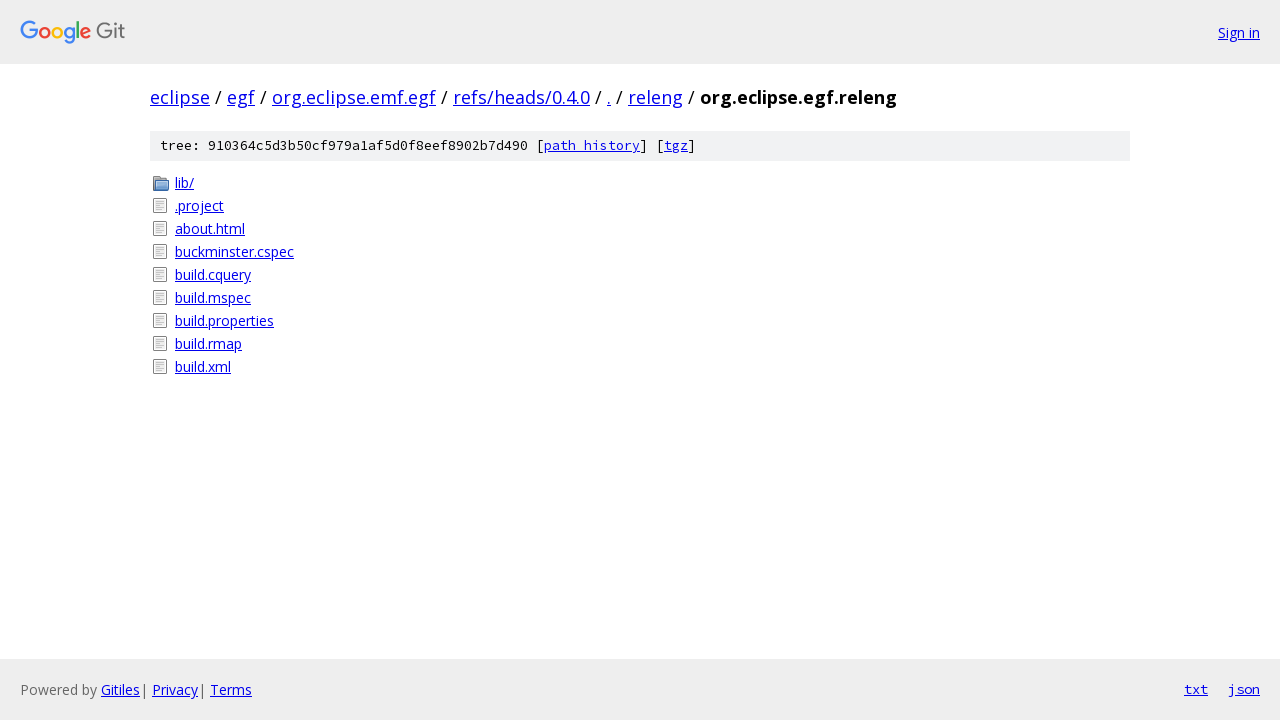

--- FILE ---
content_type: text/html; charset=utf-8
request_url: https://eclipse.googlesource.com/egf/org.eclipse.emf.egf/+/refs/heads/0.4.0/releng/org.eclipse.egf.releng
body_size: 826
content:
<!DOCTYPE html><html lang="en"><head><meta charset="utf-8"><meta name="viewport" content="width=device-width, initial-scale=1"><title>releng/org.eclipse.egf.releng - egf/org.eclipse.emf.egf - Git at Google</title><link rel="stylesheet" type="text/css" href="/+static/base.css"><!-- default customHeadTagPart --></head><body class="Site"><header class="Site-header"><div class="Header"><a class="Header-image" href="/"><img src="//www.gstatic.com/images/branding/lockups/2x/lockup_git_color_108x24dp.png" width="108" height="24" alt="Google Git"></a><div class="Header-menu"> <a class="Header-menuItem" href="https://accounts.google.com/AccountChooser?faa=1&amp;continue=https://eclipse.googlesource.com/login/egf/org.eclipse.emf.egf/%2B/refs/heads/0.4.0/releng/org.eclipse.egf.releng">Sign in</a> </div></div></header><div class="Site-content"><div class="Container "><div class="Breadcrumbs"><a class="Breadcrumbs-crumb" href="/?format=HTML">eclipse</a> / <a class="Breadcrumbs-crumb" href="/egf/">egf</a> / <a class="Breadcrumbs-crumb" href="/egf/org.eclipse.emf.egf/">org.eclipse.emf.egf</a> / <a class="Breadcrumbs-crumb" href="/egf/org.eclipse.emf.egf/+/refs/heads/0.4.0">refs/heads/0.4.0</a> / <a class="Breadcrumbs-crumb" href="/egf/org.eclipse.emf.egf/+/refs/heads/0.4.0/">.</a> / <a class="Breadcrumbs-crumb" href="/egf/org.eclipse.emf.egf/+/refs/heads/0.4.0/releng?autodive=0">releng</a> / <span class="Breadcrumbs-crumb">org.eclipse.egf.releng</span></div><div class="TreeDetail"><div class="u-sha1 u-monospace TreeDetail-sha1">tree: 910364c5d3b50cf979a1af5d0f8eef8902b7d490 [<a href="/egf/org.eclipse.emf.egf/+log/refs/heads/0.4.0/releng/org.eclipse.egf.releng">path history</a>] <span>[<a href="/egf/org.eclipse.emf.egf/+archive/refs/heads/0.4.0/releng/org.eclipse.egf.releng.tar.gz">tgz</a>]</span></div><ol class="FileList"><li class="FileList-item FileList-item--gitTree" title="Tree - lib/"><a class="FileList-itemLink" href="/egf/org.eclipse.emf.egf/+/refs/heads/0.4.0/releng/org.eclipse.egf.releng/lib/">lib/</a></li><li class="FileList-item FileList-item--regularFile" title="Regular file - .project"><a class="FileList-itemLink" href="/egf/org.eclipse.emf.egf/+/refs/heads/0.4.0/releng/org.eclipse.egf.releng/.project">.project</a></li><li class="FileList-item FileList-item--regularFile" title="Regular file - about.html"><a class="FileList-itemLink" href="/egf/org.eclipse.emf.egf/+/refs/heads/0.4.0/releng/org.eclipse.egf.releng/about.html">about.html</a></li><li class="FileList-item FileList-item--regularFile" title="Regular file - buckminster.cspec"><a class="FileList-itemLink" href="/egf/org.eclipse.emf.egf/+/refs/heads/0.4.0/releng/org.eclipse.egf.releng/buckminster.cspec">buckminster.cspec</a></li><li class="FileList-item FileList-item--regularFile" title="Regular file - build.cquery"><a class="FileList-itemLink" href="/egf/org.eclipse.emf.egf/+/refs/heads/0.4.0/releng/org.eclipse.egf.releng/build.cquery">build.cquery</a></li><li class="FileList-item FileList-item--regularFile" title="Regular file - build.mspec"><a class="FileList-itemLink" href="/egf/org.eclipse.emf.egf/+/refs/heads/0.4.0/releng/org.eclipse.egf.releng/build.mspec">build.mspec</a></li><li class="FileList-item FileList-item--regularFile" title="Regular file - build.properties"><a class="FileList-itemLink" href="/egf/org.eclipse.emf.egf/+/refs/heads/0.4.0/releng/org.eclipse.egf.releng/build.properties">build.properties</a></li><li class="FileList-item FileList-item--regularFile" title="Regular file - build.rmap"><a class="FileList-itemLink" href="/egf/org.eclipse.emf.egf/+/refs/heads/0.4.0/releng/org.eclipse.egf.releng/build.rmap">build.rmap</a></li><li class="FileList-item FileList-item--regularFile" title="Regular file - build.xml"><a class="FileList-itemLink" href="/egf/org.eclipse.emf.egf/+/refs/heads/0.4.0/releng/org.eclipse.egf.releng/build.xml">build.xml</a></li></ol></div></div> <!-- Container --></div> <!-- Site-content --><footer class="Site-footer"><div class="Footer"><span class="Footer-poweredBy">Powered by <a href="https://gerrit.googlesource.com/gitiles/">Gitiles</a>| <a href="https://policies.google.com/privacy">Privacy</a>| <a href="https://policies.google.com/terms">Terms</a></span><span class="Footer-formats"><a class="u-monospace Footer-formatsItem" href="?format=TEXT">txt</a> <a class="u-monospace Footer-formatsItem" href="?format=JSON">json</a></span></div></footer></body></html>